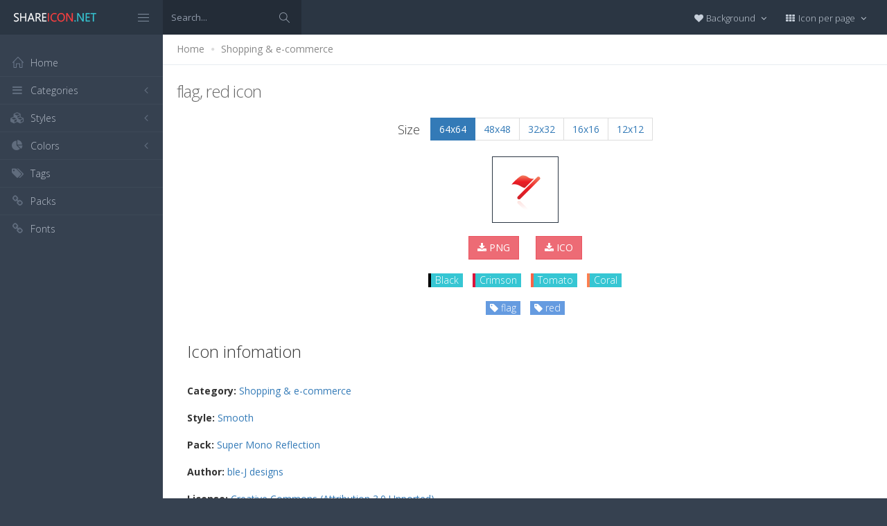

--- FILE ---
content_type: text/html; charset=utf-8
request_url: https://www.shareicon.net/flag-red-54543
body_size: 10728
content:
<!DOCTYPE html>
<!--[if IE 8]> <html lang="en" class="ie8 no-js"> <![endif]-->
<!--[if IE 9]> <html lang="en" class="ie9 no-js"> <![endif]-->
<!--[if !IE]><!-->
<html lang="en">
<!--<![endif]-->
<head>
    <meta charset="utf-8" />
    <title>flag, red icon</title>
    <meta http-equiv="X-UA-Compatible" content="IE=edge">
    <meta content="width=device-width, initial-scale=1" name="viewport" />
    <link href="//fonts.googleapis.com/css?family=Open+Sans:400,300,600,700&amp;subset=all" rel="stylesheet" type="text/css" />
    <link href="/Content/global/plugins/font-awesome/css/font-awesome.min.css" rel="stylesheet" type="text/css" />
    <link href="/Content/global/plugins/simple-line-icons/simple-line-icons.min.css" rel="stylesheet" type="text/css" />
    <link href="/Content/global/plugins/bootstrap/css/bootstrap.min.css" rel="stylesheet" type="text/css" />
    <link href="/Content/global/plugins/bootstrap-switch/css/bootstrap-switch.min.css" rel="stylesheet" type="text/css" />
    
    <link href="/Content/global/css/components.min.css" rel="stylesheet" type="text/css" />
    <link href="/Content/global/css/plugins.min.css" rel="stylesheet" type="text/css" />
    <link href="/Content/layouts/layout/css/layout.min.css" rel="stylesheet" type="text/css" />
    <link href="/Content/layouts/layout/css/themes/darkblue.min.css" rel="stylesheet" type="text/css" />
    <link href="/Content/layouts/layout/css/custom.min.css" rel="stylesheet" type="text/css" />
    <link href="/Content/styles.css" rel="stylesheet" />
    <link rel="shortcut icon" href="/favicon.ico" />
    
    <link rel="canonical" href="https://www.shareicon.net/flag-red-54543" />
    <link rel="alternate" type="application/rss+xml" title="Share Icon RSS Feed" href="/rss/search" />
    <meta property="article:section" content="flag, red" />
    <meta name="description" content="Download flag, red icon, Category: Shopping &amp; e-commerce, Style: Smooth, Packages: Super Mono Reflection, Author: ble-J designs, License: Creative Commons (Attribution 3.0 Unported), Color: Black" />
    <meta name="keywords" content="flag, red icon,Shopping &amp; e-commerce,Smooth,Super Mono Reflection,ble-J designs,BlackPNG,ICO,SVG,PSD,AI,SVG,EPS" />
    <meta name="twitter:site" content="www.shareicon.net">
    <meta name="twitter:title" content="flag, red">
    <meta name="twitter:description" content="Download flag, red icon, Category: Shopping &amp; e-commerce, Style: Smooth, Packages: Super Mono Reflection, Author: ble-J designs, License: Creative Commons (Attribution 3.0 Unported), Color: Black">
    <meta name="twitter:url" content="https://www.shareicon.net/flag-red-54543">
    <meta property="og:title" content="flag, red" />
    <meta property="og:description" content="Download flag, red icon, Category: Shopping &amp; e-commerce, Style: Smooth, Packages: Super Mono Reflection, Author: ble-J designs, License: Creative Commons (Attribution 3.0 Unported), Color: Black" />
    <meta property="og:url" content="https://www.shareicon.net/flag-red-54543" />
    <meta property="og:image" content="https://www.shareicon.net/data/2015/06/15/54543_red_64x64.png" />
    <meta itemprop="dateCreated" content="6/15/2015 9:32:07 AM" />
    <meta itemprop="dateModified" content="8/14/2016 3:46:12 PM" />

</head>

<body class="page-header-fixed page-sidebar-closed-hide-logo page-content-white">
    <div class="page-header navbar navbar-fixed-top page-sidebar-fixed">
        <div class="page-header-inner ">
            <div class="page-logo">
                <a href="/" title="ShareIcon.net - Download free icons"><img src="/Content/layouts/layout/img/logo.png" alt="shareicon.net" class="logo-default" /></a>
                <div class="menu-toggler sidebar-toggler">
                    <span></span>
                </div>
            </div>
            <a href="javascript:;" class="menu-toggler responsive-toggler" data-toggle="collapse" data-target=".navbar-collapse">
                <span></span>
            </a>
            <form class="search-form search-form-expanded" action="/search" method="GET">
                <div class="input-group">
                    <input type="text" class="form-control" placeholder="Search..." name="kwd">
                    <span class="input-group-btn">
                        <a href="javascript:;" class="btn submit">
                            <i class="icon-magnifier"></i>
                        </a>
                    </span>
                </div>
            </form>

            

            <div class="top-menu">

                <ul class="nav navbar-nav pull-right">
                    <li class="dropdown dropdown-user">
                        <a href="javascript:;" class="dropdown-toggle" data-toggle="dropdown" data-hover="dropdown" data-close-others="true">
                            <span class="username"><i class="fa fa-heart"></i> Background </span>
                            <i class="fa fa-angle-down"></i>
                        </a>
                        <ul class="dropdown-menu dropdown-menu-default">
                            <li class="active">
                                <a href="javascript:setBackgroud('white');"><span class="square white"></span> White</a>
                            </li>
                            <li class="">
                                <a href="javascript:setBackgroud('black');;"><span class="square black"></span> Black</a>
                            </li>
                            <li class="">
                                <a href="javascript:setBackgroud('transparent');;"><span class="square"></span> Transparent</a>
                            </li>
                        </ul>
                    </li>
                    <li class="dropdown dropdown-user">
                        <a href="javascript:;" class="dropdown-toggle" data-toggle="dropdown" data-hover="dropdown" data-close-others="true">
                            <span class="username"><i class="fa fa-th"></i> Icon per page </span>
                            <i class="fa fa-angle-down"></i>
                        </a>
                        <ul class="dropdown-menu dropdown-menu-default">
                            <li class="">
                                <a href="javascript:setDefaultRow(12);"><i class="fa fa-square"></i> 12</a>
                            </li>
                            <li class="active">
                                <a href="javascript:setDefaultRow(24);;"><i class="fa fa-square"></i> 24 </a>
                            </li>
                            <li class="">
                                <a href="javascript:setDefaultRow(36);;"><i class="fa fa-square"></i> 36 </a>
                            </li>
                            <li class="">
                                <a href="javascript:setDefaultRow(48);;"><i class="fa fa-square"></i> 48 </a>
                            </li>
                            <li class="">
                                <a href="javascript:setDefaultRow(60);;"><i class="fa fa-square"></i> 60 </a>
                            </li>
                        </ul>
                    </li>
                </ul>
            </div>
        </div>
    </div>

    <div class="clearfix"> </div>
    <div class="page-container">
        <div class="page-sidebar-wrapper">
            

<div class="page-sidebar navbar-collapse collapse">
    <ul class="page-sidebar-menu  page-header-fixed " data-keep-expanded="false" data-auto-scroll="true" data-slide-speed="200" style="padding-top: 20px">
        <li class="sidebar-toggler-wrapper hide">
            <div class="sidebar-toggler"><span></span></div>
        </li>
        <li class="nav-item start">
            <a href="/" class="nav-link nav-toggle">
                <i class="icon-home"></i>
                <span class="title">Home</span>
            </a>
        </li>

        <li class="nav-item">
            <a href="javascript:;" class="nav-link nav-toggle">
                <i class="fa fa-bars"></i>
                <span class="title">Categories</span>
                <span class="arrow"></span>
            </a>
            <ul class="sub-menu">
                    <li class="nav-item">
                        <a href="/category/" class="nav-link">
                            <span class="title"></span>
                        </a>
                    </li>
                    <li class="nav-item">
                        <a href="/category/abstract" class="nav-link">
                            <span class="title">Abstract</span>
                        </a>
                    </li>
                    <li class="nav-item">
                        <a href="/category/clothes-accessories" class="nav-link">
                            <span class="title">Clothes &amp; accessories</span>
                        </a>
                    </li>
                    <li class="nav-item">
                        <a href="/category/agriculture-farming-gardening" class="nav-link">
                            <span class="title">Agriculture, farming, &amp; gardening</span>
                        </a>
                    </li>
                    <li class="nav-item">
                        <a href="/category/architecture-and-city" class="nav-link">
                            <span class="title">Architecture And City</span>
                        </a>
                    </li>
                    <li class="nav-item">
                        <a href="/category/art-and-design" class="nav-link">
                            <span class="title">Art And Design</span>
                        </a>
                    </li>
                    <li class="nav-item">
                        <a href="/category/files-and-folders" class="nav-link">
                            <span class="title">Files And Folders</span>
                        </a>
                    </li>
                    <li class="nav-item">
                        <a href="/category/hands-and-gestures" class="nav-link">
                            <span class="title">Hands And Gestures</span>
                        </a>
                    </li>
                    <li class="nav-item">
                        <a href="/category/maps-and-location" class="nav-link">
                            <span class="title">Maps And Location</span>
                        </a>
                    </li>
                    <li class="nav-item">
                        <a href="/category/shapes-and-symbols" class="nav-link">
                            <span class="title">Shapes And Symbols</span>
                        </a>
                    </li>
                    <li class="nav-item">
                        <a href="/category/time-and-date" class="nav-link">
                            <span class="title">Time And Date</span>
                        </a>
                    </li>
                    <li class="nav-item">
                        <a href="/category/tools-and-utensils" class="nav-link">
                            <span class="title">Tools And Utensils</span>
                        </a>
                    </li>
                    <li class="nav-item">
                        <a href="/category/commerce-and-shopping" class="nav-link">
                            <span class="title">Commerce And Shopping</span>
                        </a>
                    </li>
                    <li class="nav-item">
                        <a href="/category/shipping-and-delivery" class="nav-link">
                            <span class="title">Shipping And Delivery</span>
                        </a>
                    </li>
                    <li class="nav-item">
                        <a href="/category/sports-and-competition" class="nav-link">
                            <span class="title">Sports And Competition</span>
                        </a>
                    </li>
                    <li class="nav-item">
                        <a href="/category/furniture-and-household" class="nav-link">
                            <span class="title">Furniture And Household</span>
                        </a>
                    </li>
                    <li class="nav-item">
                        <a href="/category/business-and-finance" class="nav-link">
                            <span class="title">Business And Finance</span>
                        </a>
                    </li>
                    <li class="nav-item">
                        <a href="/category/love-and-romance" class="nav-link">
                            <span class="title">Love And Romance</span>
                        </a>
                    </li>
                    <li class="nav-item">
                        <a href="/category/music-and-multimedia" class="nav-link">
                            <span class="title">Music And Multimedia</span>
                        </a>
                    </li>
                    <li class="nav-item">
                        <a href="/category/food-and-restaurant" class="nav-link">
                            <span class="title">Food And Restaurant</span>
                        </a>
                    </li>
                    <li class="nav-item">
                        <a href="/category/birthday-and-party" class="nav-link">
                            <span class="title">Birthday And Party</span>
                        </a>
                    </li>
                    <li class="nav-item">
                        <a href="/category/farming-and-gardening" class="nav-link">
                            <span class="title">Farming And Gardening</span>
                        </a>
                    </li>
                    <li class="nav-item">
                        <a href="/category/seo-and-web" class="nav-link">
                            <span class="title">Seo And Web</span>
                        </a>
                    </li>
                    <li class="nav-item">
                        <a href="/category/maps-and-flags" class="nav-link">
                            <span class="title">Maps And Flags</span>
                        </a>
                    </li>
                    <li class="nav-item">
                        <a href="/category/healthcare-and-medical" class="nav-link">
                            <span class="title">Healthcare And Medical</span>
                        </a>
                    </li>
                    <li class="nav-item">
                        <a href="/category/ecology-and-environment" class="nav-link">
                            <span class="title">Ecology And Environment</span>
                        </a>
                    </li>
                    <li class="nav-item">
                        <a href="/category/kid-and-baby" class="nav-link">
                            <span class="title">Kid And Baby</span>
                        </a>
                    </li>
                    <li class="nav-item">
                        <a href="/category/construction-and-tools" class="nav-link">
                            <span class="title">Construction And Tools</span>
                        </a>
                    </li>
                    <li class="nav-item">
                        <a href="/category/professions-and-jobs" class="nav-link">
                            <span class="title">Professions And Jobs</span>
                        </a>
                    </li>
                    <li class="nav-item">
                        <a href="/category/hobbies-and-free-time" class="nav-link">
                            <span class="title">Hobbies And Free Time</span>
                        </a>
                    </li>
                    <li class="nav-item">
                        <a href="/category/brands-and-logotypes" class="nav-link">
                            <span class="title">Brands And Logotypes</span>
                        </a>
                    </li>
                    <li class="nav-item">
                        <a href="/category/animals" class="nav-link">
                            <span class="title">Animals</span>
                        </a>
                    </li>
                    <li class="nav-item">
                        <a href="/category/electronics-appliances" class="nav-link">
                            <span class="title">Electronics &amp; appliances</span>
                        </a>
                    </li>
                    <li class="nav-item">
                        <a href="/category/desktop-apps" class="nav-link">
                            <span class="title">Desktop apps</span>
                        </a>
                    </li>
                    <li class="nav-item">
                        <a href="/category/mobile-apps" class="nav-link">
                            <span class="title">Mobile apps</span>
                        </a>
                    </li>
                    <li class="nav-item">
                        <a href="/category/arrows" class="nav-link">
                            <span class="title">Arrows</span>
                        </a>
                    </li>
                    <li class="nav-item">
                        <a href="/category/art" class="nav-link">
                            <span class="title">Art</span>
                        </a>
                    </li>
                    <li class="nav-item">
                        <a href="/category/avatars-smileys" class="nav-link">
                            <span class="title">Avatars &amp; smileys</span>
                        </a>
                    </li>
                    <li class="nav-item">
                        <a href="/category/sports-awards" class="nav-link">
                            <span class="title">Sports &amp; awards</span>
                        </a>
                    </li>
                    <li class="nav-item">
                        <a href="/category/health-beauty-fashion" class="nav-link">
                            <span class="title">Health, Beauty, &amp; Fashion</span>
                        </a>
                    </li>
                    <li class="nav-item">
                        <a href="/category/beauty" class="nav-link">
                            <span class="title">Beauty</span>
                        </a>
                    </li>
                    <li class="nav-item">
                        <a href="/category/buildings" class="nav-link">
                            <span class="title">Buildings</span>
                        </a>
                    </li>
                    <li class="nav-item">
                        <a href="/category/interior-buildings" class="nav-link">
                            <span class="title">Interior &amp; buildings</span>
                        </a>
                    </li>
                    <li class="nav-item">
                        <a href="/category/business" class="nav-link">
                            <span class="title">Business</span>
                        </a>
                    </li>
                    <li class="nav-item">
                        <a href="/category/business-finance" class="nav-link">
                            <span class="title">Business &amp; finance</span>
                        </a>
                    </li>
                    <li class="nav-item">
                        <a href="/category/christmas" class="nav-link">
                            <span class="title">Christmas</span>
                        </a>
                    </li>
                    <li class="nav-item">
                        <a href="/category/cinema" class="nav-link">
                            <span class="title">Cinema</span>
                        </a>
                    </li>
                    <li class="nav-item">
                        <a href="/category/shopping-e-commerce" class="nav-link">
                            <span class="title">Shopping &amp; e-commerce</span>
                        </a>
                    </li>
                    <li class="nav-item">
                        <a href="/category/commerce" class="nav-link">
                            <span class="title">Commerce</span>
                        </a>
                    </li>
                    <li class="nav-item">
                        <a href="/category/communications" class="nav-link">
                            <span class="title">Communications</span>
                        </a>
                    </li>
                    <li class="nav-item">
                        <a href="/category/network-communications" class="nav-link">
                            <span class="title">Network &amp; communications</span>
                        </a>
                    </li>
                    <li class="nav-item">
                        <a href="/category/culture-communities" class="nav-link">
                            <span class="title">Culture &amp; communities</span>
                        </a>
                    </li>
                    <li class="nav-item">
                        <a href="/category/computer" class="nav-link">
                            <span class="title">Computer</span>
                        </a>
                    </li>
                    <li class="nav-item">
                        <a href="/category/computer-hardware" class="nav-link">
                            <span class="title">Computer &amp; hardware</span>
                        </a>
                    </li>
                    <li class="nav-item">
                        <a href="/category/tools-construction" class="nav-link">
                            <span class="title">Tools &amp; construction</span>
                        </a>
                    </li>
                    <li class="nav-item">
                        <a href="/category/controls" class="nav-link">
                            <span class="title">controls</span>
                        </a>
                    </li>
                    <li class="nav-item">
                        <a href="/category/cultures" class="nav-link">
                            <span class="title">Cultures</span>
                        </a>
                    </li>
                    <li class="nav-item">
                        <a href="/category/valentines-day" class="nav-link">
                            <span class="title">Valentines Day</span>
                        </a>
                    </li>
                    <li class="nav-item">
                        <a href="/category/shipping-delivery-fulfillment" class="nav-link">
                            <span class="title">Shipping, Delivery, &amp; Fulfillment</span>
                        </a>
                    </li>
                    <li class="nav-item">
                        <a href="/category/photography-graphic-design" class="nav-link">
                            <span class="title">Photography &amp; graphic design</span>
                        </a>
                    </li>
                    <li class="nav-item">
                        <a href="/category/food-drinks" class="nav-link">
                            <span class="title">Food &amp; drinks</span>
                        </a>
                    </li>
                    <li class="nav-item">
                        <a href="/category/easter" class="nav-link">
                            <span class="title">Easter</span>
                        </a>
                    </li>
                    <li class="nav-item">
                        <a href="/category/ecology-environmentalism" class="nav-link">
                            <span class="title">Ecology &amp; environmentalism</span>
                        </a>
                    </li>
                    <li class="nav-item">
                        <a href="/category/edit-tools" class="nav-link">
                            <span class="title">Edit Tools</span>
                        </a>
                    </li>
                    <li class="nav-item">
                        <a href="/category/education" class="nav-link">
                            <span class="title">Education</span>
                        </a>
                    </li>
                    <li class="nav-item">
                        <a href="/category/education-science" class="nav-link">
                            <span class="title">Education &amp; science</span>
                        </a>
                    </li>
                    <li class="nav-item">
                        <a href="/category/electronics" class="nav-link">
                            <span class="title">Electronics</span>
                        </a>
                    </li>
                    <li class="nav-item">
                        <a href="/category/military-law-enforcement" class="nav-link">
                            <span class="title">Military &amp; law enforcement</span>
                        </a>
                    </li>
                    <li class="nav-item">
                        <a href="/category/events-entertainment" class="nav-link">
                            <span class="title">Events &amp; Entertainment</span>
                        </a>
                    </li>
                    <li class="nav-item">
                        <a href="/category/entertainment" class="nav-link">
                            <span class="title">Entertainment</span>
                        </a>
                    </li>
                    <li class="nav-item">
                        <a href="/category/real-estate" class="nav-link">
                            <span class="title">Real Estate</span>
                        </a>
                    </li>
                    <li class="nav-item">
                        <a href="/category/family-home" class="nav-link">
                            <span class="title">Family &amp; home</span>
                        </a>
                    </li>
                    <li class="nav-item">
                        <a href="/category/fashion" class="nav-link">
                            <span class="title">Fashion</span>
                        </a>
                    </li>
                    <li class="nav-item">
                        <a href="/category/files-folders" class="nav-link">
                            <span class="title">Files &amp; folders</span>
                        </a>
                    </li>
                    <li class="nav-item">
                        <a href="/category/flags" class="nav-link">
                            <span class="title">Flags</span>
                        </a>
                    </li>
                    <li class="nav-item">
                        <a href="/category/food" class="nav-link">
                            <span class="title">food</span>
                        </a>
                    </li>
                    <li class="nav-item">
                        <a href="/category/gaming-gambling" class="nav-link">
                            <span class="title">Gaming &amp; gambling</span>
                        </a>
                    </li>
                    <li class="nav-item">
                        <a href="/category/gaming" class="nav-link">
                            <span class="title">Gaming</span>
                        </a>
                    </li>
                    <li class="nav-item">
                        <a href="/category/touch-gestures" class="nav-link">
                            <span class="title">Touch gestures</span>
                        </a>
                    </li>
                    <li class="nav-item">
                        <a href="/category/gestures" class="nav-link">
                            <span class="title">Gestures</span>
                        </a>
                    </li>
                    <li class="nav-item">
                        <a href="/category/halloween" class="nav-link">
                            <span class="title">Halloween</span>
                        </a>
                    </li>
                    <li class="nav-item">
                        <a href="/category/healthcare-medical" class="nav-link">
                            <span class="title">Healthcare &amp; medical</span>
                        </a>
                    </li>
                    <li class="nav-item">
                        <a href="/category/recreation-hobbies" class="nav-link">
                            <span class="title">Recreation &amp; hobbies</span>
                        </a>
                    </li>
                    <li class="nav-item">
                        <a href="/category/holidays" class="nav-link">
                            <span class="title">Holidays</span>
                        </a>
                    </li>
                    <li class="nav-item">
                        <a href="/category/travel-hotels" class="nav-link">
                            <span class="title">Travel &amp; hotels</span>
                        </a>
                    </li>
                    <li class="nav-item">
                        <a href="/category/industry" class="nav-link">
                            <span class="title">Industry</span>
                        </a>
                    </li>
                    <li class="nav-item">
                        <a href="/category/interface" class="nav-link">
                            <span class="title">Interface</span>
                        </a>
                    </li>
                    <li class="nav-item">
                        <a href="/category/ios7-optimized" class="nav-link">
                            <span class="title">iOS7 optimized</span>
                        </a>
                    </li>
                    <li class="nav-item">
                        <a href="/category/logo" class="nav-link">
                            <span class="title">Logo</span>
                        </a>
                    </li>
                    <li class="nav-item">
                        <a href="/category/maps-navigation" class="nav-link">
                            <span class="title">Maps &amp; navigation</span>
                        </a>
                    </li>
                    <li class="nav-item">
                        <a href="/category/marketing" class="nav-link">
                            <span class="title">Marketing</span>
                        </a>
                    </li>
                    <li class="nav-item">
                        <a href="/category/social-media" class="nav-link">
                            <span class="title">Social media</span>
                        </a>
                    </li>
                    <li class="nav-item">
                        <a href="/category/medical" class="nav-link">
                            <span class="title">Medical</span>
                        </a>
                    </li>
                    <li class="nav-item">
                        <a href="/category/miscellaneous" class="nav-link">
                            <span class="title">Miscellaneous</span>
                        </a>
                    </li>
                    <li class="nav-item">
                        <a href="/category/mixed" class="nav-link">
                            <span class="title">Mixed</span>
                        </a>
                    </li>
                    <li class="nav-item">
                        <a href="/category/monuments" class="nav-link">
                            <span class="title">Monuments</span>
                        </a>
                    </li>
                    <li class="nav-item">
                        <a href="/category/music-multimedia" class="nav-link">
                            <span class="title">Music &amp; multimedia</span>
                        </a>
                    </li>
                    <li class="nav-item">
                        <a href="/category/multimedia" class="nav-link">
                            <span class="title">Multimedia</span>
                        </a>
                    </li>
                    <li class="nav-item">
                        <a href="/category/music" class="nav-link">
                            <span class="title">Music</span>
                        </a>
                    </li>
                    <li class="nav-item">
                        <a href="/category/nature-outdoors" class="nav-link">
                            <span class="title">Nature &amp; outdoors</span>
                        </a>
                    </li>
                    <li class="nav-item">
                        <a href="/category/nature" class="nav-link">
                            <span class="title">Nature</span>
                        </a>
                    </li>
                    <li class="nav-item">
                        <a href="/category/networking" class="nav-link">
                            <span class="title">Networking</span>
                        </a>
                    </li>
                    <li class="nav-item">
                        <a href="/category/other" class="nav-link">
                            <span class="title">other</span>
                        </a>
                    </li>
                    <li class="nav-item">
                        <a href="/category/people" class="nav-link">
                            <span class="title">People</span>
                        </a>
                    </li>
                    <li class="nav-item">
                        <a href="/category/romance" class="nav-link">
                            <span class="title">Romance</span>
                        </a>
                    </li>
                    <li class="nav-item">
                        <a href="/category//root" class="nav-link">
                            <span class="title">Root</span>
                        </a>
                    </li>
                    <li class="nav-item">
                        <a href="/category/security" class="nav-link">
                            <span class="title">Security</span>
                        </a>
                    </li>
                    <li class="nav-item">
                        <a href="/category/seo-web" class="nav-link">
                            <span class="title">SEO &amp; web</span>
                        </a>
                    </li>
                    <li class="nav-item">
                        <a href="/category/shapes" class="nav-link">
                            <span class="title">shapes</span>
                        </a>
                    </li>
                    <li class="nav-item">
                        <a href="/category/signaling" class="nav-link">
                            <span class="title">Signaling</span>
                        </a>
                    </li>
                    <li class="nav-item">
                        <a href="/category/signs" class="nav-link">
                            <span class="title">Signs</span>
                        </a>
                    </li>
                    <li class="nav-item">
                        <a href="/category/signs-symbols" class="nav-link">
                            <span class="title">Signs &amp; symbols</span>
                        </a>
                    </li>
                    <li class="nav-item">
                        <a href="/category/smileys" class="nav-link">
                            <span class="title">Smileys</span>
                        </a>
                    </li>
                    <li class="nav-item">
                        <a href="/category/social" class="nav-link">
                            <span class="title">social</span>
                        </a>
                    </li>
                    <li class="nav-item">
                        <a href="/category/sports" class="nav-link">
                            <span class="title">Sports</span>
                        </a>
                    </li>
                    <li class="nav-item">
                        <a href="/category/summer" class="nav-link">
                            <span class="title">Summer</span>
                        </a>
                    </li>
                    <li class="nav-item">
                        <a href="/category/technology" class="nav-link">
                            <span class="title">technology</span>
                        </a>
                    </li>
                    <li class="nav-item">
                        <a href="/category/transport" class="nav-link">
                            <span class="title">Transport</span>
                        </a>
                    </li>
                    <li class="nav-item">
                        <a href="/category/transportation" class="nav-link">
                            <span class="title">Transportation</span>
                        </a>
                    </li>
                    <li class="nav-item">
                        <a href="/category/travel" class="nav-link">
                            <span class="title">Travel</span>
                        </a>
                    </li>
                    <li class="nav-item">
                        <a href="/category/ui" class="nav-link">
                            <span class="title">UI</span>
                        </a>
                    </li>
                    <li class="nav-item">
                        <a href="/category/user" class="nav-link">
                            <span class="title">User</span>
                        </a>
                    </li>
                    <li class="nav-item">
                        <a href="/category/weapons" class="nav-link">
                            <span class="title">Weapons</span>
                        </a>
                    </li>
                    <li class="nav-item">
                        <a href="/category/weather" class="nav-link">
                            <span class="title">Weather</span>
                        </a>
                    </li>
                    <li class="nav-item">
                        <a href="/category/web" class="nav-link">
                            <span class="title">Web</span>
                        </a>
                    </li>
                    <li class="nav-item">
                        <a href="/category/wellness" class="nav-link">
                            <span class="title">Wellness</span>
                        </a>
                    </li>
            </ul>
        </li>
        <li class="nav-item">
            <a href="javascript:;" class="nav-link nav-toggle">
                <i class="fa fa-cubes"></i>
                <span class="title">Styles</span>
                <span class="arrow"></span>
            </a>
            <ul class="sub-menu">
                    <li class="nav-item">
                        <a href="/style/3d" class="nav-link">
                            <span class="title">3D</span>
                        </a>
                    </li>
                    <li class="nav-item">
                        <a href="/style/badge" class="nav-link">
                            <span class="title">Badge</span>
                        </a>
                    </li>
                    <li class="nav-item">
                        <a href="/style/cartoon" class="nav-link">
                            <span class="title">Cartoon</span>
                        </a>
                    </li>
                    <li class="nav-item">
                        <a href="/style/filled-outline" class="nav-link">
                            <span class="title">Filled outline</span>
                        </a>
                    </li>
                    <li class="nav-item">
                        <a href="/style/flat" class="nav-link">
                            <span class="title">Flat</span>
                        </a>
                    </li>
                    <li class="nav-item">
                        <a href="/style/glyph" class="nav-link">
                            <span class="title">Glyph</span>
                        </a>
                    </li>
                    <li class="nav-item">
                        <a href="/style/handdrawn" class="nav-link">
                            <span class="title">Handdrawn</span>
                        </a>
                    </li>
                    <li class="nav-item">
                        <a href="/style/long-shadow" class="nav-link">
                            <span class="title">Long Shadow</span>
                        </a>
                    </li>
                    <li class="nav-item">
                        <a href="/style/outline" class="nav-link">
                            <span class="title">Outline</span>
                        </a>
                    </li>
                    <li class="nav-item">
                        <a href="/style/photorealistic" class="nav-link">
                            <span class="title">Photorealistic</span>
                        </a>
                    </li>
                    <li class="nav-item">
                        <a href="/style/pixel" class="nav-link">
                            <span class="title">Pixel</span>
                        </a>
                    </li>
                    <li class="nav-item">
                        <a href="/style/smooth" class="nav-link">
                            <span class="title">Smooth</span>
                        </a>
                    </li>
            </ul>
        </li>

        


        <li class="nav-item">
            <a href="javascript:;" class="nav-link nav-toggle">
                <i class="fa fa-pie-chart"></i>
                <span class="title">Colors</span>
                <span class="arrow"></span>
            </a>
            <ul class="sub-menu">
                <li class="nav-item">
                    <div class="colors">
                            <a href="/color/black" title="Find all icon with color Black"><i class="fa fa-square" style="color:Black"></i></a>
                            <a href="/color/darkslategray" title="Find all icon with color DarkSlateGray"><i class="fa fa-square" style="color:DarkSlateGray"></i></a>
                            <a href="/color/whitesmoke" title="Find all icon with color WhiteSmoke"><i class="fa fa-square" style="color:WhiteSmoke"></i></a>
                            <a href="/color/darkgray" title="Find all icon with color DarkGray"><i class="fa fa-square" style="color:DarkGray"></i></a>
                            <a href="/color/gray" title="Find all icon with color Gray"><i class="fa fa-square" style="color:Gray"></i></a>
                            <a href="/color/gainsboro" title="Find all icon with color Gainsboro"><i class="fa fa-square" style="color:Gainsboro"></i></a>
                            <a href="/color/dimgray" title="Find all icon with color DimGray"><i class="fa fa-square" style="color:DimGray"></i></a>
                            <a href="/color/steelblue" title="Find all icon with color SteelBlue"><i class="fa fa-square" style="color:SteelBlue"></i></a>
                            <a href="/color/gold" title="Find all icon with color Gold"><i class="fa fa-square" style="color:Gold"></i></a>
                            <a href="/color/dodgerblue" title="Find all icon with color DodgerBlue"><i class="fa fa-square" style="color:DodgerBlue"></i></a>
                            <a href="/color/silver" title="Find all icon with color Silver"><i class="fa fa-square" style="color:Silver"></i></a>
                            <a href="/color/lavender" title="Find all icon with color Lavender"><i class="fa fa-square" style="color:Lavender"></i></a>
                            <a href="/color/darkslateblue" title="Find all icon with color DarkSlateBlue"><i class="fa fa-square" style="color:DarkSlateBlue"></i></a>
                            <a href="/color/sandybrown" title="Find all icon with color SandyBrown"><i class="fa fa-square" style="color:SandyBrown"></i></a>
                            <a href="/color/goldenrod" title="Find all icon with color Goldenrod"><i class="fa fa-square" style="color:Goldenrod"></i></a>
                            <a href="/color/khaki" title="Find all icon with color Khaki"><i class="fa fa-square" style="color:Khaki"></i></a>
                            <a href="/color/cornflowerblue" title="Find all icon with color CornflowerBlue"><i class="fa fa-square" style="color:CornflowerBlue"></i></a>
                            <a href="/color/firebrick" title="Find all icon with color Firebrick"><i class="fa fa-square" style="color:Firebrick"></i></a>
                            <a href="/color/crimson" title="Find all icon with color Crimson"><i class="fa fa-square" style="color:Crimson"></i></a>
                            <a href="/color/lightgray" title="Find all icon with color LightGray"><i class="fa fa-square" style="color:LightGray"></i></a>
                            <a href="/color/chocolate" title="Find all icon with color Chocolate"><i class="fa fa-square" style="color:Chocolate"></i></a>
                            <a href="/color/midnightblue" title="Find all icon with color MidnightBlue"><i class="fa fa-square" style="color:MidnightBlue"></i></a>
                            <a href="/color/saddlebrown" title="Find all icon with color SaddleBrown"><i class="fa fa-square" style="color:SaddleBrown"></i></a>
                            <a href="/color/yellowgreen" title="Find all icon with color YellowGreen"><i class="fa fa-square" style="color:YellowGreen"></i></a>
                            <a href="/color/indianred" title="Find all icon with color IndianRed"><i class="fa fa-square" style="color:IndianRed"></i></a>
                            <a href="/color/tomato" title="Find all icon with color Tomato"><i class="fa fa-square" style="color:Tomato"></i></a>
                            <a href="/color/royalblue" title="Find all icon with color RoyalBlue"><i class="fa fa-square" style="color:RoyalBlue"></i></a>
                            <a href="/color/skyblue" title="Find all icon with color SkyBlue"><i class="fa fa-square" style="color:SkyBlue"></i></a>
                            <a href="/color/darkorange" title="Find all icon with color DarkOrange"><i class="fa fa-square" style="color:DarkOrange"></i></a>
                            <a href="/color/olivedrab" title="Find all icon with color OliveDrab"><i class="fa fa-square" style="color:OliveDrab"></i></a>
                            <a href="/color/deepskyblue" title="Find all icon with color DeepSkyBlue"><i class="fa fa-square" style="color:DeepSkyBlue"></i></a>
                            <a href="/color/peru" title="Find all icon with color Peru"><i class="fa fa-square" style="color:Peru"></i></a>
                            <a href="/color/sienna" title="Find all icon with color Sienna"><i class="fa fa-square" style="color:Sienna"></i></a>
                            <a href="/color/red" title="Find all icon with color Red"><i class="fa fa-square" style="color:Red"></i></a>
                            <a href="/color/lightslategray" title="Find all icon with color LightSlateGray"><i class="fa fa-square" style="color:LightSlateGray"></i></a>
                            <a href="/color/darkcyan" title="Find all icon with color DarkCyan"><i class="fa fa-square" style="color:DarkCyan"></i></a>
                            <a href="/color/lightsteelblue" title="Find all icon with color LightSteelBlue"><i class="fa fa-square" style="color:LightSteelBlue"></i></a>
                            <a href="/color/orange" title="Find all icon with color Orange"><i class="fa fa-square" style="color:Orange"></i></a>
                            <a href="/color/darkkhaki" title="Find all icon with color DarkKhaki"><i class="fa fa-square" style="color:DarkKhaki"></i></a>
                            <a href="/color/teal" title="Find all icon with color Teal"><i class="fa fa-square" style="color:Teal"></i></a>
                            <a href="/color/forestgreen" title="Find all icon with color ForestGreen"><i class="fa fa-square" style="color:ForestGreen"></i></a>
                            <a href="/color/lightseagreen" title="Find all icon with color LightSeaGreen"><i class="fa fa-square" style="color:LightSeaGreen"></i></a>
                            <a href="/color/limegreen" title="Find all icon with color LimeGreen"><i class="fa fa-square" style="color:LimeGreen"></i></a>
                            <a href="/color/darkolivegreen" title="Find all icon with color DarkOliveGreen"><i class="fa fa-square" style="color:DarkOliveGreen"></i></a>
                            <a href="/color/seagreen" title="Find all icon with color SeaGreen"><i class="fa fa-square" style="color:SeaGreen"></i></a>
                            <a href="/color/orangered" title="Find all icon with color OrangeRed"><i class="fa fa-square" style="color:OrangeRed"></i></a>
                            <a href="/color/darkturquoise" title="Find all icon with color DarkTurquoise"><i class="fa fa-square" style="color:DarkTurquoise"></i></a>
                            <a href="/color/lightskyblue" title="Find all icon with color LightSkyBlue"><i class="fa fa-square" style="color:LightSkyBlue"></i></a>
                            <a href="/color/darkgoldenrod" title="Find all icon with color DarkGoldenrod"><i class="fa fa-square" style="color:DarkGoldenrod"></i></a>
                            <a href="/color/mediumturquoise" title="Find all icon with color MediumTurquoise"><i class="fa fa-square" style="color:MediumTurquoise"></i></a>
                            <a href="/color/darkseagreen" title="Find all icon with color DarkSeaGreen"><i class="fa fa-square" style="color:DarkSeaGreen"></i></a>
                            <a href="/color/maroon" title="Find all icon with color Maroon"><i class="fa fa-square" style="color:Maroon"></i></a>
                            <a href="/color/cadetblue" title="Find all icon with color CadetBlue"><i class="fa fa-square" style="color:CadetBlue"></i></a>
                            <a href="/color/mediumseagreen" title="Find all icon with color MediumSeaGreen"><i class="fa fa-square" style="color:MediumSeaGreen"></i></a>
                            <a href="/color/burlywood" title="Find all icon with color BurlyWood"><i class="fa fa-square" style="color:BurlyWood"></i></a>
                            <a href="/color/darkred" title="Find all icon with color DarkRed"><i class="fa fa-square" style="color:DarkRed"></i></a>
                            <a href="/color/snow" title="Find all icon with color Snow"><i class="fa fa-square" style="color:Snow"></i></a>
                            <a href="/color/coral" title="Find all icon with color Coral"><i class="fa fa-square" style="color:Coral"></i></a>
                            <a href="/color/lightblue" title="Find all icon with color LightBlue"><i class="fa fa-square" style="color:LightBlue"></i></a>
                            <a href="/color/paleturquoise" title="Find all icon with color PaleTurquoise"><i class="fa fa-square" style="color:PaleTurquoise"></i></a>
                            <a href="/color/darkgreen" title="Find all icon with color DarkGreen"><i class="fa fa-square" style="color:DarkGreen"></i></a>
                            <a href="/color/linen" title="Find all icon with color Linen"><i class="fa fa-square" style="color:Linen"></i></a>
                            <a href="/color/brown" title="Find all icon with color Brown"><i class="fa fa-square" style="color:Brown"></i></a>
                            <a href="/color/palevioletred" title="Find all icon with color PaleVioletRed"><i class="fa fa-square" style="color:PaleVioletRed"></i></a>
                            <a href="/color/tan" title="Find all icon with color Tan"><i class="fa fa-square" style="color:Tan"></i></a>
                            <a href="/color/mediumaquamarine" title="Find all icon with color MediumAquamarine"><i class="fa fa-square" style="color:MediumAquamarine"></i></a>
                            <a href="/color/navajowhite" title="Find all icon with color NavajoWhite"><i class="fa fa-square" style="color:NavajoWhite"></i></a>
                            <a href="/color/slategray" title="Find all icon with color SlateGray"><i class="fa fa-square" style="color:SlateGray"></i></a>
                            <a href="/color/aliceblue" title="Find all icon with color AliceBlue"><i class="fa fa-square" style="color:AliceBlue"></i></a>
                            <a href="/color/mediumvioletred" title="Find all icon with color MediumVioletRed"><i class="fa fa-square" style="color:MediumVioletRed"></i></a>
                            <a href="/color/rosybrown" title="Find all icon with color RosyBrown"><i class="fa fa-square" style="color:RosyBrown"></i></a>
                            <a href="/color/green" title="Find all icon with color Green"><i class="fa fa-square" style="color:Green"></i></a>
                            <a href="/color/antiquewhite" title="Find all icon with color AntiqueWhite"><i class="fa fa-square" style="color:AntiqueWhite"></i></a>
                            <a href="/color/mediumorchid" title="Find all icon with color MediumOrchid"><i class="fa fa-square" style="color:MediumOrchid"></i></a>
                            <a href="/color/wheat" title="Find all icon with color Wheat"><i class="fa fa-square" style="color:Wheat"></i></a>
                            <a href="/color/deeppink" title="Find all icon with color DeepPink"><i class="fa fa-square" style="color:DeepPink"></i></a>
                            <a href="/color/palegoldenrod" title="Find all icon with color PaleGoldenrod"><i class="fa fa-square" style="color:PaleGoldenrod"></i></a>
                            <a href="/color/powderblue" title="Find all icon with color PowderBlue"><i class="fa fa-square" style="color:PowderBlue"></i></a>
                            <a href="/color/mediumpurple" title="Find all icon with color MediumPurple"><i class="fa fa-square" style="color:MediumPurple"></i></a>
                            <a href="/color/lightpink" title="Find all icon with color LightPink"><i class="fa fa-square" style="color:LightPink"></i></a>
                            <a href="/color/turquoise" title="Find all icon with color Turquoise"><i class="fa fa-square" style="color:Turquoise"></i></a>
                            <a href="/color/lightcoral" title="Find all icon with color LightCoral"><i class="fa fa-square" style="color:LightCoral"></i></a>
                            <a href="/color/salmon" title="Find all icon with color Salmon"><i class="fa fa-square" style="color:Salmon"></i></a>
                            <a href="/color/olive" title="Find all icon with color Olive"><i class="fa fa-square" style="color:Olive"></i></a>
                            <a href="/color/lightsalmon" title="Find all icon with color LightSalmon"><i class="fa fa-square" style="color:LightSalmon"></i></a>
                            <a href="/color/darkblue" title="Find all icon with color DarkBlue"><i class="fa fa-square" style="color:DarkBlue"></i></a>
                            <a href="/color/beige" title="Find all icon with color Beige"><i class="fa fa-square" style="color:Beige"></i></a>
                            <a href="/color/darkorchid" title="Find all icon with color DarkOrchid"><i class="fa fa-square" style="color:DarkOrchid"></i></a>
                            <a href="/color/indigo" title="Find all icon with color Indigo"><i class="fa fa-square" style="color:Indigo"></i></a>
                            <a href="/color/lightcyan" title="Find all icon with color LightCyan"><i class="fa fa-square" style="color:LightCyan"></i></a>
                            <a href="/color/slateblue" title="Find all icon with color SlateBlue"><i class="fa fa-square" style="color:SlateBlue"></i></a>
                            <a href="/color/ghostwhite" title="Find all icon with color GhostWhite"><i class="fa fa-square" style="color:GhostWhite"></i></a>
                            <a href="/color/moccasin" title="Find all icon with color Moccasin"><i class="fa fa-square" style="color:Moccasin"></i></a>
                            <a href="/color/yellow" title="Find all icon with color Yellow"><i class="fa fa-square" style="color:Yellow"></i></a>
                            <a href="/color/darksalmon" title="Find all icon with color DarkSalmon"><i class="fa fa-square" style="color:DarkSalmon"></i></a>
                            <a href="/color/lemonchiffon" title="Find all icon with color LemonChiffon"><i class="fa fa-square" style="color:LemonChiffon"></i></a>
                            <a href="/color/hotpink" title="Find all icon with color HotPink"><i class="fa fa-square" style="color:HotPink"></i></a>
                            <a href="/color/purple" title="Find all icon with color Purple"><i class="fa fa-square" style="color:Purple"></i></a>
                            <a href="/color/lightgreen" title="Find all icon with color LightGreen"><i class="fa fa-square" style="color:LightGreen"></i></a>
                            <a href="/color/lawngreen" title="Find all icon with color LawnGreen"><i class="fa fa-square" style="color:LawnGreen"></i></a>
                    </div>
                </li>
            </ul>
        </li>

        <li class="nav-item">
            <a href="/tags" class="nav-link nav-toggle">
                <i class="fa fa-tags"></i>
                <span class="title">Tags</span>
            </a>
        </li>

        <li class="nav-item">
            <a href="/packs" class="nav-link nav-toggle">
                <i class="fa fa-link"></i>
                <span class="title">Packs</span>
            </a>
        </li>
		
		
		<li class="nav-item">
            <a href="https://www.wfonts.com" title="Download free fonts" class="nav-link nav-toggle" target="_blank">
                <i class="fa fa-link"></i>
                <span class="title">Fonts</span>
            </a>
        </li>
		
		
    </ul>
</div>

        </div>
        <div class="page-content-wrapper">
            <div class="page-content bgWidth">
                




<div class="page-bar">
    <ul class="page-breadcrumb">
        <li>
            <a href="/" title="Share icon, Find free icon">Home</a>
            <i class="fa fa-circle"></i>
        </li>
        <li>
                <a href="/category/shopping-e-commerce" title="Find Shopping &amp; e-commerce Icon"><span>Shopping &amp; e-commerce</span></a>
        </li>
    </ul>
</div>



<h1 class="page-title">
    flag, red icon
</h1>

<div class="row">
    <div class="col-lg-12">
        <div class="details">

            <div class="tools">
                <div class="size">
                    <h4>Size</h4>
                    <ul class="pagination" id="allSize">

                            <li class="active"><a data-size="64x64" href="/data/64x64/2015/06/15/54543_red_64x64.png">64x64</a></li>
                            <li class=""><a data-size="48x48" href="/data/48x48/2015/06/15/54543_red_64x64.png">48x48</a></li>
                            <li class=""><a data-size="32x32" href="/data/32x32/2015/06/15/54543_red_64x64.png">32x32</a></li>
                            <li class=""><a data-size="16x16" href="/data/16x16/2015/06/15/54543_red_64x64.png">16x16</a></li>
                            <li class=""><a data-size="12x12" href="/data/12x12/2015/06/15/54543_red_64x64.png">12x12</a></li>
                    </ul>
                </div>
                <div class="clearboth"></div>
                <div class="image-icon white">
                    <img id="imgPreview" src="/data/128x128/2015/06/15/54543_red_64x64.png" alt="flag, red Icon" />
                </div>
                <div class="clearboth"></div>
                

                <div class="download">
                        <a title="Download flag, red PNG icon" id="pngLink" class="btn btn-danger" href="/download/64x64//2015/06/15/54543_red_64x64.png"><i class="fa fa-download"></i> PNG</a>



                        <a title="Download flag, red ICO icon" class="btn btn-danger" href="/download/2015/06/15/54543_red.ico"><i class="fa fa-download"></i> ICO</a>



                </div>

               

                <div class="info">
                        <div class="item">
                            <a title="Find Black Icon" class="label btn-success" href="/color/black" style="border-left:4px solid Black">Black</a> <a title="Find Crimson Icon" class="label btn-success" href="/color/crimson" style="border-left:4px solid Crimson">Crimson</a> <a title="Find Tomato Icon" class="label btn-success" href="/color/tomato" style="border-left:4px solid Tomato">Tomato</a> <a title="Find Coral Icon" class="label btn-success" href="/color/coral" style="border-left:4px solid Coral">Coral</a>
                        </div>
                    <div class="item">
                        <a class="label label-info" title="Find flag Icon"  href="/tag/flag"><i class="fa fa-tag"></i> flag</a> <a class="label label-info" title="Find red Icon"  href="/tag/red"><i class="fa fa-tag"></i> red</a>
                    </div>
                </div>
            </div>
        </div>
    </div>
    <div class="col-lg-12">
		<div class="row" style="margin:20px 0;">
			<div class="col-md-12">
			<div class="head clearboth">
					<h3 style="float:left">Icon infomation</h3>
					<div class="share-social">
						<div class="google">
							<div class="g-plusone" data-size="medium"></div>
						</div>
						<div class="facebook">
							<div class="fb-like" data-href="/flag-red-54543" data-layout="button_count" data-action="like" data-show-faces="true" data-share="true"></div>
						</div>
					</div>
				</div>

			</div>
			<div class="col-md-6">
			
				
				<div class="infoIcon">

						<p>
							<strong>Category:</strong> <a title="Find all icon in Shopping &amp; e-commerce category" href="/category/shopping-e-commerce">Shopping &amp; e-commerce</a>
						</p>
											<p>
							<strong>Style:</strong> <a title="Find all icon with Shopping &amp; e-commerce style" href="/style/smooth">Smooth</a>
						</p>
											<p><strong>Pack:</strong> <a title="Find all icon in Shopping &amp; e-commerce pack" href="/pack/super-mono-reflection">Super Mono Reflection</a></p>
											<p><strong>Author:</strong> <a title="Find all icon by ble-J designs" href="/author/ble-j-designs">ble-J designs</a> </p>
											<p><strong>License:</strong> <a title="Find all icon in Creative Commons (Attribution 3.0 Unported) license" href="/license/creative-commons-attribution-3-0-unported">Creative Commons (Attribution 3.0 Unported)</a></p>
											<p><strong>Base color:</strong> <a title="Find all icon with Black color" href="/color/black">Black</a></p>
					
				</div>
			</div>
			<div class="col-md-6">
				<!-- -->
			</div>
		</div>
		
        
    </div>
</div>
<hr />
<h2 class="page-title">Similar icon</h2>

<div class="row">
	<div class="col-md-10">
		<ul class="white icon-lists">


<li class="icon">
    <p class="button">
            <a title="Download flag, niue PNG Icon" href="/download/2017/07/08/888188_flag_512x512.png">PNG</a>
                                    <a title="Download flag, niue SVG Icon" href="/download/2017/07/08/888188_flag.svg">SVG</a>
                        <a href="/flag-niue-888188">MORE</a>
    </p>

    <a href="/flag-niue-888188">
        <img src="/data/128x128/2017/07/08/888188_flag_512x512.png" style="top:36px;left:36px" alt="flag, niue Gold icon" />
    </a>

    <div class="cover" onclick="window.location.href = '/flag-niue-888188';">
            <p><i class="fa fa-bars"></i> <a href="/category/flags" title="View more Flags Icon">Flags</a></p>
                    <p><i class="fa fa-cubes"></i> <a href="/style/flat" title="View more Flat Icon">Flat</a></p>
                            <p><i class="fa fa-tags"></i> <a href="/tag/flag">flag</a>, <a href="/tag/niue">niue</a></p>
                    <p><i class="fa fa-pie-chart" style="color:Gold"></i> <a href="/color/gold" title="View more Gold Icon">Gold</a></p>
        <p><i class="fa fa-picture-o"></i> <span>512x512</span></p>
    </div>
</li>

<li class="icon">
    <p class="button">
            <a title="Download flag, japan PNG Icon" href="/download/2017/07/08/888189_flag_512x512.png">PNG</a>
                                    <a title="Download flag, japan SVG Icon" href="/download/2017/07/08/888189_flag.svg">SVG</a>
                        <a href="/flag-japan-888189">MORE</a>
    </p>

    <a href="/flag-japan-888189">
        <img src="/data/128x128/2017/07/08/888189_flag_512x512.png" style="top:36px;left:36px" alt="flag, japan Firebrick icon" />
    </a>

    <div class="cover" onclick="window.location.href = '/flag-japan-888189';">
            <p><i class="fa fa-bars"></i> <a href="/category/flags" title="View more Flags Icon">Flags</a></p>
                    <p><i class="fa fa-cubes"></i> <a href="/style/flat" title="View more Flat Icon">Flat</a></p>
                            <p><i class="fa fa-tags"></i> <a href="/tag/flag">flag</a>, <a href="/tag/japan">japan</a></p>
                    <p><i class="fa fa-pie-chart" style="color:Firebrick"></i> <a href="/color/firebrick" title="View more Firebrick Icon">Firebrick</a></p>
        <p><i class="fa fa-picture-o"></i> <span>512x512</span></p>
    </div>
</li>

<li class="icon">
    <p class="button">
            <a title="Download flag, Israel PNG Icon" href="/download/2017/07/08/888190_flag_512x512.png">PNG</a>
                                    <a title="Download flag, Israel SVG Icon" href="/download/2017/07/08/888190_flag.svg">SVG</a>
                        <a href="/flag-israel-888190">MORE</a>
    </p>

    <a href="/flag-israel-888190">
        <img src="/data/128x128/2017/07/08/888190_flag_512x512.png" style="top:36px;left:36px" alt="flag, Israel MediumBlue icon" />
    </a>

    <div class="cover" onclick="window.location.href = '/flag-israel-888190';">
            <p><i class="fa fa-bars"></i> <a href="/category/flags" title="View more Flags Icon">Flags</a></p>
                    <p><i class="fa fa-cubes"></i> <a href="/style/flat" title="View more Flat Icon">Flat</a></p>
                            <p><i class="fa fa-tags"></i> <a href="/tag/flag">flag</a>, <a href="/tag/israel">Israel</a></p>
                    <p><i class="fa fa-pie-chart" style="color:MediumBlue"></i> <a href="/color/mediumblue" title="View more MediumBlue Icon">MediumBlue</a></p>
        <p><i class="fa fa-picture-o"></i> <span>512x512</span></p>
    </div>
</li>

<li class="icon">
    <p class="button">
            <a title="Download peoples, republic, flag PNG Icon" href="/download/2017/07/08/888191_flag_512x512.png">PNG</a>
                                    <a title="Download peoples, republic, flag SVG Icon" href="/download/2017/07/08/888191_flag.svg">SVG</a>
                        <a href="/peoples-republic-flag-888191">MORE</a>
    </p>

    <a href="/peoples-republic-flag-888191">
        <img src="/data/128x128/2017/07/08/888191_flag_512x512.png" style="top:36px;left:36px" alt="peoples, republic, flag OrangeRed icon" />
    </a>

    <div class="cover" onclick="window.location.href = '/peoples-republic-flag-888191';">
            <p><i class="fa fa-bars"></i> <a href="/category/flags" title="View more Flags Icon">Flags</a></p>
                    <p><i class="fa fa-cubes"></i> <a href="/style/flat" title="View more Flat Icon">Flat</a></p>
                            <p><i class="fa fa-tags"></i> <a href="/tag/peoples">peoples</a>, <a href="/tag/republic">republic</a>, <a href="/tag/flag">flag</a></p>
                    <p><i class="fa fa-pie-chart" style="color:OrangeRed"></i> <a href="/color/orangered" title="View more OrangeRed Icon">OrangeRed</a></p>
        <p><i class="fa fa-picture-o"></i> <span>512x512</span></p>
    </div>
</li>

<li class="icon">
    <p class="button">
            <a title="Download flag, Gabon PNG Icon" href="/download/2017/07/08/888193_flag_512x512.png">PNG</a>
                                    <a title="Download flag, Gabon SVG Icon" href="/download/2017/07/08/888193_flag.svg">SVG</a>
                        <a href="/flag-gabon-888193">MORE</a>
    </p>

    <a href="/flag-gabon-888193">
        <img src="/data/128x128/2017/07/08/888193_flag_512x512.png" style="top:36px;left:36px" alt="flag, Gabon SteelBlue icon" />
    </a>

    <div class="cover" onclick="window.location.href = '/flag-gabon-888193';">
            <p><i class="fa fa-bars"></i> <a href="/category/flags" title="View more Flags Icon">Flags</a></p>
                    <p><i class="fa fa-cubes"></i> <a href="/style/flat" title="View more Flat Icon">Flat</a></p>
                            <p><i class="fa fa-tags"></i> <a href="/tag/flag">flag</a>, <a href="/tag/gabon">Gabon</a></p>
                    <p><i class="fa fa-pie-chart" style="color:SteelBlue"></i> <a href="/color/steelblue" title="View more SteelBlue Icon">SteelBlue</a></p>
        <p><i class="fa fa-picture-o"></i> <span>512x512</span></p>
    </div>
</li>

<li class="icon">
    <p class="button">
            <a title="Download flag, canada PNG Icon" href="/download/2017/07/08/888195_flag_512x512.png">PNG</a>
                                    <a title="Download flag, canada SVG Icon" href="/download/2017/07/08/888195_flag.svg">SVG</a>
                        <a href="/flag-canada-888195">MORE</a>
    </p>

    <a href="/flag-canada-888195">
        <img src="/data/128x128/2017/07/08/888195_flag_512x512.png" style="top:36px;left:36px" alt="flag, canada Red icon" />
    </a>

    <div class="cover" onclick="window.location.href = '/flag-canada-888195';">
            <p><i class="fa fa-bars"></i> <a href="/category/flags" title="View more Flags Icon">Flags</a></p>
                    <p><i class="fa fa-cubes"></i> <a href="/style/flat" title="View more Flat Icon">Flat</a></p>
                            <p><i class="fa fa-tags"></i> <a href="/tag/flag">flag</a>, <a href="/tag/canada">canada</a></p>
                    <p><i class="fa fa-pie-chart" style="color:Red"></i> <a href="/color/red" title="View more Red Icon">Red</a></p>
        <p><i class="fa fa-picture-o"></i> <span>512x512</span></p>
    </div>
</li>

<li class="icon">
    <p class="button">
            <a title="Download flag, Australia PNG Icon" href="/download/2017/07/08/888197_flag_512x512.png">PNG</a>
                                    <a title="Download flag, Australia SVG Icon" href="/download/2017/07/08/888197_flag.svg">SVG</a>
                        <a href="/flag-australia-888197">MORE</a>
    </p>

    <a href="/flag-australia-888197">
        <img src="/data/128x128/2017/07/08/888197_flag_512x512.png" style="top:36px;left:36px" alt="flag, Australia DarkBlue icon" />
    </a>

    <div class="cover" onclick="window.location.href = '/flag-australia-888197';">
            <p><i class="fa fa-bars"></i> <a href="/category/flags" title="View more Flags Icon">Flags</a></p>
                    <p><i class="fa fa-cubes"></i> <a href="/style/flat" title="View more Flat Icon">Flat</a></p>
                            <p><i class="fa fa-tags"></i> <a href="/tag/flag">flag</a>, <a href="/tag/australia">Australia</a></p>
                    <p><i class="fa fa-pie-chart" style="color:DarkBlue"></i> <a href="/color/darkblue" title="View more DarkBlue Icon">DarkBlue</a></p>
        <p><i class="fa fa-picture-o"></i> <span>512x512</span></p>
    </div>
</li>

<li class="icon">
    <p class="button">
            <a title="Download flag, tag, tagged photo, save PNG Icon" href="/download/2017/06/22/887611_save_512x512.png">PNG</a>
                    <a title="Download flag, tag, tagged photo, save ICO Icon" href="/download/2017/06/22/887611_save.ico">ICO</a>
                    <a title="Download flag, tag, tagged photo, save ICNS Icon" href="/download/2017/06/22/887611_save.icns">ICNS</a>
                    <a title="Download flag, tag, tagged photo, save SVG Icon" href="/download/2017/06/22/887611_save.svg">SVG</a>
                        <a href="/flag-tag-tagged-photo-save-887611">MORE</a>
    </p>

    <a href="/flag-tag-tagged-photo-save-887611">
        <img src="/data/128x128/2017/06/22/887611_save_512x512.png" style="top:36px;left:36px" alt="flag, tag, tagged photo, save Black icon" />
    </a>

    <div class="cover" onclick="window.location.href = '/flag-tag-tagged-photo-save-887611';">
                            <p><i class="fa fa-folder"></i> <a href="/pack/instagram-ui-flat" title="View more Instagram UI - Flat Icon">Instagram UI - Flat</a></p>
                    <p><i class="fa fa-tags"></i> <a href="/tag/flag">flag</a>, <a href="/tag/tag">tag</a>, <a href="/tag/tagged photo">tagged photo</a></p>
                    <p><i class="fa fa-pie-chart" style="color:Black"></i> <a href="/color/black" title="View more Black Icon">Black</a></p>
        <p><i class="fa fa-picture-o"></i> <span>512x512</span></p>
    </div>
</li>

<li class="icon">
    <p class="button">
            <a title="Download Finish, warning, notice, Goal, Alert, flag PNG Icon" href="/download/2017/06/21/887314_alert_512x512.png">PNG</a>
                    <a title="Download Finish, warning, notice, Goal, Alert, flag ICO Icon" href="/download/2017/06/21/887314_alert.ico">ICO</a>
                    <a title="Download Finish, warning, notice, Goal, Alert, flag ICNS Icon" href="/download/2017/06/21/887314_alert.icns">ICNS</a>
                    <a title="Download Finish, warning, notice, Goal, Alert, flag SVG Icon" href="/download/2017/06/21/887314_alert.svg">SVG</a>
                        <a href="/finish-warning-notice-goal-alert-flag-887314">MORE</a>
    </p>

    <a href="/finish-warning-notice-goal-alert-flag-887314">
        <img src="/data/128x128/2017/06/21/887314_alert_512x512.png" style="top:36px;left:36px" alt="Finish, warning, notice, Goal, Alert, flag Black icon" />
    </a>

    <div class="cover" onclick="window.location.href = '/finish-warning-notice-goal-alert-flag-887314';">
                            <p><i class="fa fa-folder"></i> <a href="/pack/ui-essence" title="View more UI Essence Icon">UI Essence</a></p>
                    <p><i class="fa fa-tags"></i> <a href="/tag/finish">Finish</a>, <a href="/tag/warning">warning</a>, <a href="/tag/notice">notice</a></p>
                    <p><i class="fa fa-pie-chart" style="color:Black"></i> <a href="/color/black" title="View more Black Icon">Black</a></p>
        <p><i class="fa fa-picture-o"></i> <span>512x512</span></p>
    </div>
</li>

<li class="icon">
    <p class="button">
            <a title="Download flag, american, single, Holiday, flags, Patriotic, fourth of july PNG Icon" href="/download/2017/06/13/886814_flag_512x512.png">PNG</a>
                    <a title="Download flag, american, single, Holiday, flags, Patriotic, fourth of july ICO Icon" href="/download/2017/06/13/886814_flag.ico">ICO</a>
                    <a title="Download flag, american, single, Holiday, flags, Patriotic, fourth of july ICNS Icon" href="/download/2017/06/13/886814_flag.icns">ICNS</a>
                    <a title="Download flag, american, single, Holiday, flags, Patriotic, fourth of july SVG Icon" href="/download/2017/06/13/886814_flag.svg">SVG</a>
                        <a href="/flag-american-single-holiday-flags-patriotic-fourth-of-july-886814">MORE</a>
    </p>

    <a href="/flag-american-single-holiday-flags-patriotic-fourth-of-july-886814">
        <img src="/data/128x128/2017/06/13/886814_flag_512x512.png" style="top:36px;left:36px" alt="flag, american, single, Holiday, flags, Patriotic, fourth of july LightCoral icon" />
    </a>

    <div class="cover" onclick="window.location.href = '/flag-american-single-holiday-flags-patriotic-fourth-of-july-886814';">
                            <p><i class="fa fa-folder"></i> <a href="/pack/4th-of-july" title="View more 4th of July Icon">4th of July</a></p>
                    <p><i class="fa fa-tags"></i> <a href="/tag/flag">flag</a>, <a href="/tag/american">american</a>, <a href="/tag/single">single</a></p>
                    <p><i class="fa fa-pie-chart" style="color:LightCoral"></i> <a href="/color/lightcoral" title="View more LightCoral Icon">LightCoral</a></p>
        <p><i class="fa fa-picture-o"></i> <span>512x512</span></p>
    </div>
</li>

<li class="icon">
    <p class="button">
            <a title="Download flag, multiple, Holiday, flags, festive, Patriotic, fourth of july PNG Icon" href="/download/2017/06/13/886820_flag_512x512.png">PNG</a>
                    <a title="Download flag, multiple, Holiday, flags, festive, Patriotic, fourth of july ICO Icon" href="/download/2017/06/13/886820_flag.ico">ICO</a>
                    <a title="Download flag, multiple, Holiday, flags, festive, Patriotic, fourth of july ICNS Icon" href="/download/2017/06/13/886820_flag.icns">ICNS</a>
                    <a title="Download flag, multiple, Holiday, flags, festive, Patriotic, fourth of july SVG Icon" href="/download/2017/06/13/886820_flag.svg">SVG</a>
                        <a href="/flag-multiple-holiday-flags-festive-patriotic-fourth-of-july-886820">MORE</a>
    </p>

    <a href="/flag-multiple-holiday-flags-festive-patriotic-fourth-of-july-886820">
        <img src="/data/128x128/2017/06/13/886820_flag_512x512.png" style="top:36px;left:36px" alt="flag, multiple, Holiday, flags, festive, Patriotic, fourth of july SkyBlue icon" />
    </a>

    <div class="cover" onclick="window.location.href = '/flag-multiple-holiday-flags-festive-patriotic-fourth-of-july-886820';">
                            <p><i class="fa fa-folder"></i> <a href="/pack/4th-of-july" title="View more 4th of July Icon">4th of July</a></p>
                    <p><i class="fa fa-tags"></i> <a href="/tag/flag">flag</a>, <a href="/tag/multiple">multiple</a>, <a href="/tag/holiday">Holiday</a></p>
                    <p><i class="fa fa-pie-chart" style="color:SkyBlue"></i> <a href="/color/skyblue" title="View more SkyBlue Icon">SkyBlue</a></p>
        <p><i class="fa fa-picture-o"></i> <span>512x512</span></p>
    </div>
</li>

<li class="icon">
    <p class="button">
            <a title="Download fourth of july, independence day, patriotic heart, flag, Heart, love PNG Icon" href="/download/2017/06/13/886821_flag_512x512.png">PNG</a>
                    <a title="Download fourth of july, independence day, patriotic heart, flag, Heart, love ICO Icon" href="/download/2017/06/13/886821_flag.ico">ICO</a>
                    <a title="Download fourth of july, independence day, patriotic heart, flag, Heart, love ICNS Icon" href="/download/2017/06/13/886821_flag.icns">ICNS</a>
                    <a title="Download fourth of july, independence day, patriotic heart, flag, Heart, love SVG Icon" href="/download/2017/06/13/886821_flag.svg">SVG</a>
                        <a href="/fourth-of-july-independence-day-patriotic-heart-flag-heart-love-886821">MORE</a>
    </p>

    <a href="/fourth-of-july-independence-day-patriotic-heart-flag-heart-love-886821">
        <img src="/data/128x128/2017/06/13/886821_flag_512x512.png" style="top:36px;left:36px" alt="fourth of july, independence day, patriotic heart, flag, Heart, love SkyBlue icon" />
    </a>

    <div class="cover" onclick="window.location.href = '/fourth-of-july-independence-day-patriotic-heart-flag-heart-love-886821';">
                            <p><i class="fa fa-folder"></i> <a href="/pack/4th-of-july" title="View more 4th of July Icon">4th of July</a></p>
                    <p><i class="fa fa-tags"></i> <a href="/tag/fourth of july">fourth of july</a>, <a href="/tag/independence day">independence day</a>, <a href="/tag/patriotic heart">patriotic heart</a></p>
                    <p><i class="fa fa-pie-chart" style="color:SkyBlue"></i> <a href="/color/skyblue" title="View more SkyBlue Icon">SkyBlue</a></p>
        <p><i class="fa fa-picture-o"></i> <span>512x512</span></p>
    </div>
</li>		</ul>
	</div>
	<div class="col-md-2">
		<!-- -->
	</div>
</div>
 
    <hr />
    <h2 class="page-title">Other icon in Pack <a href="/pack/super-mono-reflection" title="Super Mono Reflection Packages icons">Super Mono Reflection</a> </h2>
    <ul class="white icon-lists">


<li class="icon">
    <p class="button">
            <a title="Download pipette, Blue PNG Icon" href="/download/2015/06/14/54220_blue_64x64.png">PNG</a>
                    <a title="Download pipette, Blue ICO Icon" href="/download/2015/06/14/54220_blue.ico">ICO</a>
                                        <a href="/pipette-blue-54220">MORE</a>
    </p>

    <a href="/pipette-blue-54220">
        <img src="/data/128x128/2015/06/14/54220_blue_64x64.png" style="top:68px;left:68px" alt="pipette, Blue Black icon" />
    </a>

    <div class="cover" onclick="window.location.href = '/pipette-blue-54220';">
            <p><i class="fa fa-bars"></i> <a href="/category/shopping-e-commerce" title="View more Shopping &amp; e-commerce Icon">Shopping &amp; e-commerce</a></p>
                    <p><i class="fa fa-cubes"></i> <a href="/style/smooth" title="View more Smooth Icon">Smooth</a></p>
                    <p><i class="fa fa-folder"></i> <a href="/pack/super-mono-reflection" title="View more Super Mono Reflection Icon">Super Mono Reflection</a></p>
                    <p><i class="fa fa-tags"></i> <a href="/tag/pipette">pipette</a>, <a href="/tag/blue">Blue</a></p>
                    <p><i class="fa fa-pie-chart" style="color:Black"></i> <a href="/color/black" title="View more Black Icon">Black</a></p>
        <p><i class="fa fa-picture-o"></i> <span>64x64</span></p>
    </div>
</li>

<li class="icon">
    <p class="button">
            <a title="Download button, Blue, cross PNG Icon" href="/download/2015/06/14/54115_blue_64x64.png">PNG</a>
                    <a title="Download button, Blue, cross ICO Icon" href="/download/2015/06/14/54115_blue.ico">ICO</a>
                                        <a href="/button-blue-cross-54115">MORE</a>
    </p>

    <a href="/button-blue-cross-54115">
        <img src="/data/128x128/2015/06/14/54115_blue_64x64.png" style="top:68px;left:68px" alt="button, Blue, cross DeepSkyBlue icon" />
    </a>

    <div class="cover" onclick="window.location.href = '/button-blue-cross-54115';">
            <p><i class="fa fa-bars"></i> <a href="/category/shopping-e-commerce" title="View more Shopping &amp; e-commerce Icon">Shopping &amp; e-commerce</a></p>
                    <p><i class="fa fa-cubes"></i> <a href="/style/smooth" title="View more Smooth Icon">Smooth</a></p>
                    <p><i class="fa fa-folder"></i> <a href="/pack/super-mono-reflection" title="View more Super Mono Reflection Icon">Super Mono Reflection</a></p>
                    <p><i class="fa fa-tags"></i> <a href="/tag/button">button</a>, <a href="/tag/blue">Blue</a>, <a href="/tag/cross">cross</a></p>
                    <p><i class="fa fa-pie-chart" style="color:DeepSkyBlue"></i> <a href="/color/deepskyblue" title="View more DeepSkyBlue Icon">DeepSkyBlue</a></p>
        <p><i class="fa fa-picture-o"></i> <span>64x64</span></p>
    </div>
</li>

<li class="icon">
    <p class="button">
            <a title="Download navigation, frame, yellow, Up PNG Icon" href="/download/2015/06/15/54791_up_64x64.png">PNG</a>
                    <a title="Download navigation, frame, yellow, Up ICO Icon" href="/download/2015/06/15/54791_up.ico">ICO</a>
                                        <a href="/navigation-frame-yellow-up-54791">MORE</a>
    </p>

    <a href="/navigation-frame-yellow-up-54791">
        <img src="/data/128x128/2015/06/15/54791_up_64x64.png" style="top:68px;left:68px" alt="navigation, frame, yellow, Up Black icon" />
    </a>

    <div class="cover" onclick="window.location.href = '/navigation-frame-yellow-up-54791';">
            <p><i class="fa fa-bars"></i> <a href="/category/shopping-e-commerce" title="View more Shopping &amp; e-commerce Icon">Shopping &amp; e-commerce</a></p>
                    <p><i class="fa fa-cubes"></i> <a href="/style/smooth" title="View more Smooth Icon">Smooth</a></p>
                    <p><i class="fa fa-folder"></i> <a href="/pack/super-mono-reflection" title="View more Super Mono Reflection Icon">Super Mono Reflection</a></p>
                    <p><i class="fa fa-tags"></i> <a href="/tag/navigation">navigation</a>, <a href="/tag/frame">frame</a>, <a href="/tag/yellow">yellow</a></p>
                    <p><i class="fa fa-pie-chart" style="color:Black"></i> <a href="/color/black" title="View more Black Icon">Black</a></p>
        <p><i class="fa fa-picture-o"></i> <span>64x64</span></p>
    </div>
</li>

<li class="icon">
    <p class="button">
            <a title="Download red, question PNG Icon" href="/download/2015/06/15/54612_red_64x64.png">PNG</a>
                    <a title="Download red, question ICO Icon" href="/download/2015/06/15/54612_red.ico">ICO</a>
                                        <a href="/red-question-54612">MORE</a>
    </p>

    <a href="/red-question-54612">
        <img src="/data/128x128/2015/06/15/54612_red_64x64.png" style="top:68px;left:68px" alt="red, question Black icon" />
    </a>

    <div class="cover" onclick="window.location.href = '/red-question-54612';">
            <p><i class="fa fa-bars"></i> <a href="/category/shopping-e-commerce" title="View more Shopping &amp; e-commerce Icon">Shopping &amp; e-commerce</a></p>
                    <p><i class="fa fa-cubes"></i> <a href="/style/smooth" title="View more Smooth Icon">Smooth</a></p>
                    <p><i class="fa fa-folder"></i> <a href="/pack/super-mono-reflection" title="View more Super Mono Reflection Icon">Super Mono Reflection</a></p>
                    <p><i class="fa fa-tags"></i> <a href="/tag/red">red</a>, <a href="/tag/question">question</a></p>
                    <p><i class="fa fa-pie-chart" style="color:Black"></i> <a href="/color/black" title="View more Black Icon">Black</a></p>
        <p><i class="fa fa-picture-o"></i> <span>64x64</span></p>
    </div>
</li>

<li class="icon">
    <p class="button">
            <a title="Download Blue, Gear PNG Icon" href="/download/2015/06/14/54163_blue_64x64.png">PNG</a>
                    <a title="Download Blue, Gear ICO Icon" href="/download/2015/06/14/54163_blue.ico">ICO</a>
                                        <a href="/blue-gear-54163">MORE</a>
    </p>

    <a href="/blue-gear-54163">
        <img src="/data/128x128/2015/06/14/54163_blue_64x64.png" style="top:68px;left:68px" alt="Blue, Gear DeepSkyBlue icon" />
    </a>

    <div class="cover" onclick="window.location.href = '/blue-gear-54163';">
            <p><i class="fa fa-bars"></i> <a href="/category/shopping-e-commerce" title="View more Shopping &amp; e-commerce Icon">Shopping &amp; e-commerce</a></p>
                    <p><i class="fa fa-cubes"></i> <a href="/style/smooth" title="View more Smooth Icon">Smooth</a></p>
                    <p><i class="fa fa-folder"></i> <a href="/pack/super-mono-reflection" title="View more Super Mono Reflection Icon">Super Mono Reflection</a></p>
                    <p><i class="fa fa-tags"></i> <a href="/tag/blue">Blue</a>, <a href="/tag/gear">Gear</a></p>
                    <p><i class="fa fa-pie-chart" style="color:DeepSkyBlue"></i> <a href="/color/deepskyblue" title="View more DeepSkyBlue Icon">DeepSkyBlue</a></p>
        <p><i class="fa fa-picture-o"></i> <span>64x64</span></p>
    </div>
</li>

<li class="icon">
    <p class="button">
            <a title="Download Blue, button, navigation, right PNG Icon" href="/download/2015/06/14/54211_blue_64x64.png">PNG</a>
                    <a title="Download Blue, button, navigation, right ICO Icon" href="/download/2015/06/14/54211_blue.ico">ICO</a>
                                        <a href="/blue-button-navigation-right-54211">MORE</a>
    </p>

    <a href="/blue-button-navigation-right-54211">
        <img src="/data/128x128/2015/06/14/54211_blue_64x64.png" style="top:68px;left:68px" alt="Blue, button, navigation, right DeepSkyBlue icon" />
    </a>

    <div class="cover" onclick="window.location.href = '/blue-button-navigation-right-54211';">
            <p><i class="fa fa-bars"></i> <a href="/category/shopping-e-commerce" title="View more Shopping &amp; e-commerce Icon">Shopping &amp; e-commerce</a></p>
                    <p><i class="fa fa-cubes"></i> <a href="/style/smooth" title="View more Smooth Icon">Smooth</a></p>
                    <p><i class="fa fa-folder"></i> <a href="/pack/super-mono-reflection" title="View more Super Mono Reflection Icon">Super Mono Reflection</a></p>
                    <p><i class="fa fa-tags"></i> <a href="/tag/blue">Blue</a>, <a href="/tag/button">button</a>, <a href="/tag/navigation">navigation</a></p>
                    <p><i class="fa fa-pie-chart" style="color:DeepSkyBlue"></i> <a href="/color/deepskyblue" title="View more DeepSkyBlue Icon">DeepSkyBlue</a></p>
        <p><i class="fa fa-picture-o"></i> <span>64x64</span></p>
    </div>
</li>

<li class="icon">
    <p class="button">
            <a title="Download wireless, router, red PNG Icon" href="/download/2015/06/15/54660_red_64x64.png">PNG</a>
                    <a title="Download wireless, router, red ICO Icon" href="/download/2015/06/15/54660_red.ico">ICO</a>
                                        <a href="/wireless-router-red-54660">MORE</a>
    </p>

    <a href="/wireless-router-red-54660">
        <img src="/data/128x128/2015/06/15/54660_red_64x64.png" style="top:68px;left:68px" alt="wireless, router, red Crimson icon" />
    </a>

    <div class="cover" onclick="window.location.href = '/wireless-router-red-54660';">
            <p><i class="fa fa-bars"></i> <a href="/category/shopping-e-commerce" title="View more Shopping &amp; e-commerce Icon">Shopping &amp; e-commerce</a></p>
                    <p><i class="fa fa-cubes"></i> <a href="/style/smooth" title="View more Smooth Icon">Smooth</a></p>
                    <p><i class="fa fa-folder"></i> <a href="/pack/super-mono-reflection" title="View more Super Mono Reflection Icon">Super Mono Reflection</a></p>
                    <p><i class="fa fa-tags"></i> <a href="/tag/wireless">wireless</a>, <a href="/tag/router">router</a>, <a href="/tag/red">red</a></p>
                    <p><i class="fa fa-pie-chart" style="color:Crimson"></i> <a href="/color/crimson" title="View more Crimson Icon">Crimson</a></p>
        <p><i class="fa fa-picture-o"></i> <span>64x64</span></p>
    </div>
</li>

<li class="icon">
    <p class="button">
            <a title="Download Blue, ipod PNG Icon" href="/download/2015/06/14/54180_ipod_64x64.png">PNG</a>
                    <a title="Download Blue, ipod ICO Icon" href="/download/2015/06/14/54180_ipod.ico">ICO</a>
                                        <a href="/blue-ipod-54180">MORE</a>
    </p>

    <a href="/blue-ipod-54180">
        <img src="/data/128x128/2015/06/14/54180_ipod_64x64.png" style="top:68px;left:68px" alt="Blue, ipod Black icon" />
    </a>

    <div class="cover" onclick="window.location.href = '/blue-ipod-54180';">
            <p><i class="fa fa-bars"></i> <a href="/category/shopping-e-commerce" title="View more Shopping &amp; e-commerce Icon">Shopping &amp; e-commerce</a></p>
                    <p><i class="fa fa-cubes"></i> <a href="/style/smooth" title="View more Smooth Icon">Smooth</a></p>
                    <p><i class="fa fa-folder"></i> <a href="/pack/super-mono-reflection" title="View more Super Mono Reflection Icon">Super Mono Reflection</a></p>
                    <p><i class="fa fa-tags"></i> <a href="/tag/blue">Blue</a>, <a href="/tag/ipod">ipod</a></p>
                    <p><i class="fa fa-pie-chart" style="color:Black"></i> <a href="/color/black" title="View more Black Icon">Black</a></p>
        <p><i class="fa fa-picture-o"></i> <span>64x64</span></p>
    </div>
</li>

<li class="icon">
    <p class="button">
            <a title="Download yellow, feed PNG Icon" href="/download/2015/06/15/54737_yellow_64x64.png">PNG</a>
                    <a title="Download yellow, feed ICO Icon" href="/download/2015/06/15/54737_yellow.ico">ICO</a>
                                        <a href="/yellow-feed-54737">MORE</a>
    </p>

    <a href="/yellow-feed-54737">
        <img src="/data/128x128/2015/06/15/54737_yellow_64x64.png" style="top:68px;left:68px" alt="yellow, feed Black icon" />
    </a>

    <div class="cover" onclick="window.location.href = '/yellow-feed-54737';">
            <p><i class="fa fa-bars"></i> <a href="/category/shopping-e-commerce" title="View more Shopping &amp; e-commerce Icon">Shopping &amp; e-commerce</a></p>
                    <p><i class="fa fa-cubes"></i> <a href="/style/smooth" title="View more Smooth Icon">Smooth</a></p>
                    <p><i class="fa fa-folder"></i> <a href="/pack/super-mono-reflection" title="View more Super Mono Reflection Icon">Super Mono Reflection</a></p>
                    <p><i class="fa fa-tags"></i> <a href="/tag/yellow">yellow</a>, <a href="/tag/feed">feed</a></p>
                    <p><i class="fa fa-pie-chart" style="color:Black"></i> <a href="/color/black" title="View more Black Icon">Black</a></p>
        <p><i class="fa fa-picture-o"></i> <span>64x64</span></p>
    </div>
</li>

<li class="icon">
    <p class="button">
            <a title="Download Blue, Dashboard PNG Icon" href="/download/2015/06/14/54145_blue_64x64.png">PNG</a>
                    <a title="Download Blue, Dashboard ICO Icon" href="/download/2015/06/14/54145_blue.ico">ICO</a>
                                        <a href="/blue-dashboard-54145">MORE</a>
    </p>

    <a href="/blue-dashboard-54145">
        <img src="/data/128x128/2015/06/14/54145_blue_64x64.png" style="top:68px;left:68px" alt="Blue, Dashboard Black icon" />
    </a>

    <div class="cover" onclick="window.location.href = '/blue-dashboard-54145';">
            <p><i class="fa fa-bars"></i> <a href="/category/shopping-e-commerce" title="View more Shopping &amp; e-commerce Icon">Shopping &amp; e-commerce</a></p>
                    <p><i class="fa fa-cubes"></i> <a href="/style/smooth" title="View more Smooth Icon">Smooth</a></p>
                    <p><i class="fa fa-folder"></i> <a href="/pack/super-mono-reflection" title="View more Super Mono Reflection Icon">Super Mono Reflection</a></p>
                    <p><i class="fa fa-tags"></i> <a href="/tag/blue">Blue</a>, <a href="/tag/dashboard">Dashboard</a></p>
                    <p><i class="fa fa-pie-chart" style="color:Black"></i> <a href="/color/black" title="View more Black Icon">Black</a></p>
        <p><i class="fa fa-picture-o"></i> <span>64x64</span></p>
    </div>
</li>

<li class="icon">
    <p class="button">
            <a title="Download plug, yellow PNG Icon" href="/download/2015/06/15/54799_yellow_64x64.png">PNG</a>
                    <a title="Download plug, yellow ICO Icon" href="/download/2015/06/15/54799_yellow.ico">ICO</a>
                                        <a href="/plug-yellow-54799">MORE</a>
    </p>

    <a href="/plug-yellow-54799">
        <img src="/data/128x128/2015/06/15/54799_yellow_64x64.png" style="top:68px;left:68px" alt="plug, yellow Black icon" />
    </a>

    <div class="cover" onclick="window.location.href = '/plug-yellow-54799';">
            <p><i class="fa fa-bars"></i> <a href="/category/shopping-e-commerce" title="View more Shopping &amp; e-commerce Icon">Shopping &amp; e-commerce</a></p>
                    <p><i class="fa fa-cubes"></i> <a href="/style/smooth" title="View more Smooth Icon">Smooth</a></p>
                    <p><i class="fa fa-folder"></i> <a href="/pack/super-mono-reflection" title="View more Super Mono Reflection Icon">Super Mono Reflection</a></p>
                    <p><i class="fa fa-tags"></i> <a href="/tag/plug">plug</a>, <a href="/tag/yellow">yellow</a></p>
                    <p><i class="fa fa-pie-chart" style="color:Black"></i> <a href="/color/black" title="View more Black Icon">Black</a></p>
        <p><i class="fa fa-picture-o"></i> <span>64x64</span></p>
    </div>
</li>

<li class="icon">
    <p class="button">
            <a title="Download Arrow, Blue, right PNG Icon" href="/download/2015/06/14/54097_blue_64x64.png">PNG</a>
                    <a title="Download Arrow, Blue, right ICO Icon" href="/download/2015/06/14/54097_blue.ico">ICO</a>
                                        <a href="/arrow-blue-right-54097">MORE</a>
    </p>

    <a href="/arrow-blue-right-54097">
        <img src="/data/128x128/2015/06/14/54097_blue_64x64.png" style="top:68px;left:68px" alt="Arrow, Blue, right Black icon" />
    </a>

    <div class="cover" onclick="window.location.href = '/arrow-blue-right-54097';">
            <p><i class="fa fa-bars"></i> <a href="/category/shopping-e-commerce" title="View more Shopping &amp; e-commerce Icon">Shopping &amp; e-commerce</a></p>
                    <p><i class="fa fa-cubes"></i> <a href="/style/smooth" title="View more Smooth Icon">Smooth</a></p>
                    <p><i class="fa fa-folder"></i> <a href="/pack/super-mono-reflection" title="View more Super Mono Reflection Icon">Super Mono Reflection</a></p>
                    <p><i class="fa fa-tags"></i> <a href="/tag/arrow">Arrow</a>, <a href="/tag/blue">Blue</a>, <a href="/tag/right">right</a></p>
                    <p><i class="fa fa-pie-chart" style="color:Black"></i> <a href="/color/black" title="View more Black Icon">Black</a></p>
        <p><i class="fa fa-picture-o"></i> <span>64x64</span></p>
    </div>
</li>    </ul>



				
            </div>
        </div>
    </div>

    <div class="page-footer">
        <span class="text-right text-info" style="margin-left:30px;">
            | <a href="/about">About</a> |
            <a href="/tos">TOS</a> |
            <a href="/contact">Contact</a> |
            <a href="/privacy">Privacy</a> |
            <a href="/links">Links</a>
        </span>
        <div class="page-footer-inner">
            2016 &copy; shareicon.net
        </div>
        <div class="scroll-to-top"><i class="icon-arrow-up"></i></div>
    </div>
    <!--[if lt IE 9]>
    <script src="~/Content/global/plugins/respond.min.js"></script>
    <script src="~/Content/global/plugins/excanvas.min.js"></script>
    <![endif]-->
    <script src="/Content/global/plugins/jquery.min.js" type="text/javascript"></script>
    <script src="/Content/global/plugins/bootstrap/js/bootstrap.min.js" type="text/javascript"></script>
    <script src="/Content/global/plugins/js.cookie.min.js" type="text/javascript"></script>
    <script src="/Content/global/plugins/bootstrap-hover-dropdown/bootstrap-hover-dropdown.min.js" type="text/javascript"></script>
    <script src="/Content/global/plugins/jquery-slimscroll/jquery.slimscroll.min.js" type="text/javascript"></script>
    <script src="/Content/global/plugins/jquery.blockui.min.js" type="text/javascript"></script>
    
    
    <script src="/Content/jquery.cookie.js" type="text/javascript"></script>
    
    <script src="/Content/global/scripts/app.min.js" type="text/javascript"></script>
    
    <script src="/Content/layouts/layout/scripts/layout.min.js" type="text/javascript"></script>
    <script src="/Content/layouts/global/scripts/quick-sidebar.min.js" type="text/javascript"></script>
    <script src="/Content/custom.js"></script>
    <!-- END THEME LAYOUT SCRIPTS -->
    
    

    <script type="text/javascript">
        $(document).ready(function () {
            $("#allSize li a").click(function () {

                var thisLink = $(this).attr("href");

                $("#allSize li.active").removeClass("active");
                $("#imgPreview").attr("src", thisLink);
                $("#pngLink").attr("href", thisLink.replace("/data/", "/download/"));

                $(this).parent().addClass("active");
                return false;
            });
        });
    </script>

    <script async src="//pagead2.googlesyndication.com/pagead/js/adsbygoogle.js"></script>
	<script>
		 (adsbygoogle = window.adsbygoogle || []).push({
			  google_ad_client: "ca-pub-7253668261457811",
			  enable_page_level_ads: true
		 });
	</script>
    <script>
        (function (i, s, o, g, r, a, m) {
            i['GoogleAnalyticsObject'] = r; i[r] = i[r] || function () {
                (i[r].q = i[r].q || []).push(arguments)
            }, i[r].l = 1 * new Date(); a = s.createElement(o),
            m = s.getElementsByTagName(o)[0]; a.async = 1; a.src = g; m.parentNode.insertBefore(a, m)
        })(window, document, 'script', 'https://www.google-analytics.com/analytics.js', 'ga');

        ga('create', 'UA-82438348-1', 'auto');
        ga('send', 'pageview');
    </script>
	
<script defer src="https://static.cloudflareinsights.com/beacon.min.js/vcd15cbe7772f49c399c6a5babf22c1241717689176015" integrity="sha512-ZpsOmlRQV6y907TI0dKBHq9Md29nnaEIPlkf84rnaERnq6zvWvPUqr2ft8M1aS28oN72PdrCzSjY4U6VaAw1EQ==" data-cf-beacon='{"version":"2024.11.0","token":"b2a8e8e2661c40d792d2bf81bf023ab8","r":1,"server_timing":{"name":{"cfCacheStatus":true,"cfEdge":true,"cfExtPri":true,"cfL4":true,"cfOrigin":true,"cfSpeedBrain":true},"location_startswith":null}}' crossorigin="anonymous"></script>
</body>
</html>

--- FILE ---
content_type: text/html; charset=utf-8
request_url: https://www.google.com/recaptcha/api2/aframe
body_size: 249
content:
<!DOCTYPE HTML><html><head><meta http-equiv="content-type" content="text/html; charset=UTF-8"></head><body><script nonce="AgLpKYue_NlHCuvJVzw73A">/** Anti-fraud and anti-abuse applications only. See google.com/recaptcha */ try{var clients={'sodar':'https://pagead2.googlesyndication.com/pagead/sodar?'};window.addEventListener("message",function(a){try{if(a.source===window.parent){var b=JSON.parse(a.data);var c=clients[b['id']];if(c){var d=document.createElement('img');d.src=c+b['params']+'&rc='+(localStorage.getItem("rc::a")?sessionStorage.getItem("rc::b"):"");window.document.body.appendChild(d);sessionStorage.setItem("rc::e",parseInt(sessionStorage.getItem("rc::e")||0)+1);localStorage.setItem("rc::h",'1769121373194');}}}catch(b){}});window.parent.postMessage("_grecaptcha_ready", "*");}catch(b){}</script></body></html>